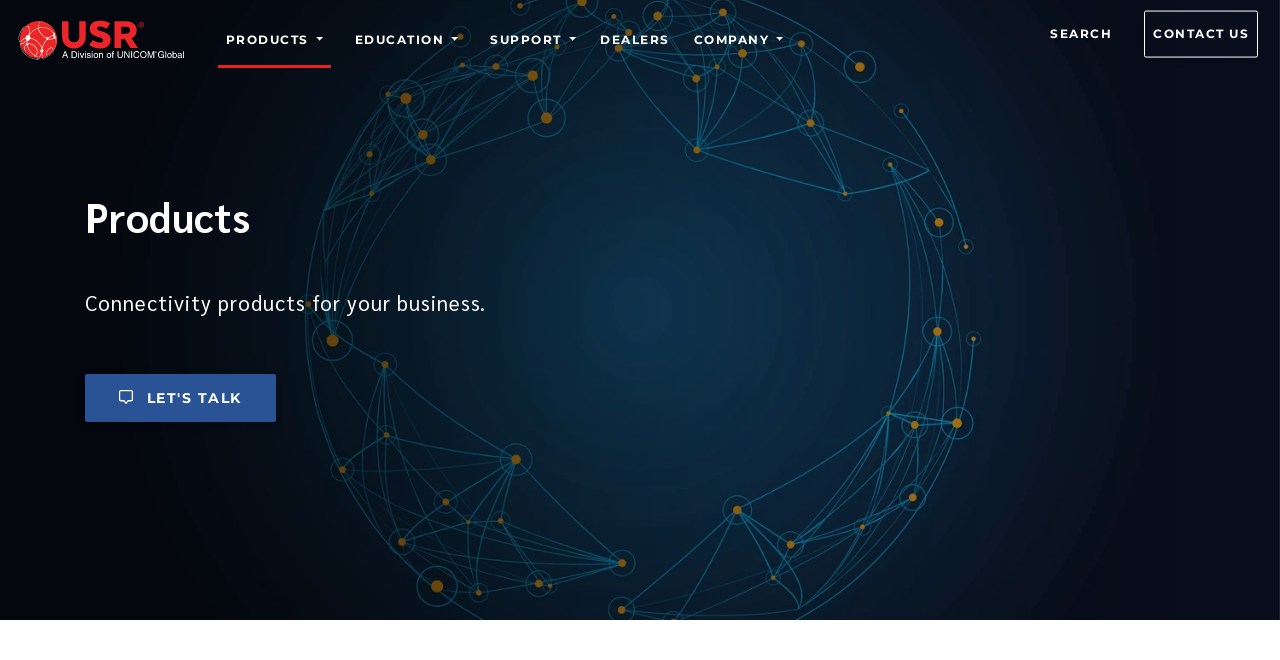

--- FILE ---
content_type: application/javascript; charset=UTF-8
request_url: https://www.usr.com/component---src-pages-products-js-2d2f4cf9239687b6ed72.js
body_size: 2407
content:
/*! For license information please see component---src-pages-products-js-2d2f4cf9239687b6ed72.js.LICENSE.txt */
(self.webpackChunkusr_website=self.webpackChunkusr_website||[]).push([[6447],{24631:function(e,t,a){var n,r;window.Element&&!Element.prototype.closest&&(Element.prototype.closest=function(e){var t,a=(this.document||this.ownerDocument).querySelectorAll(e),n=this;do{for(t=a.length;0<=--t&&a.item(t)!==n;);}while(t<0&&(n=n.parentElement));return n}),function(){function e(e,t){t=t||{bubbles:!1,cancelable:!1,detail:void 0};var a=document.createEvent("CustomEvent");return a.initCustomEvent(e,t.bubbles,t.cancelable,t.detail),a}"function"!=typeof window.CustomEvent&&(e.prototype=window.Event.prototype,window.CustomEvent=e)}(),function(){for(var e=0,t=["ms","moz","webkit","o"],a=0;a<t.length&&!window.requestAnimationFrame;++a)window.requestAnimationFrame=window[t[a]+"RequestAnimationFrame"],window.cancelAnimationFrame=window[t[a]+"CancelAnimationFrame"]||window[t[a]+"CancelRequestAnimationFrame"];window.requestAnimationFrame||(window.requestAnimationFrame=function(t,a){var n=(new Date).getTime(),r=Math.max(0,16-(n-e)),s=window.setTimeout((function(){t(n+r)}),r);return e=n+r,s}),window.cancelAnimationFrame||(window.cancelAnimationFrame=function(e){clearTimeout(e)})}(),r=void 0!==a.g?a.g:"undefined"!=typeof window?window:this,n=function(){return function(e){"use strict";var t={ignore:"[data-scroll-ignore]",header:null,topOnEmptyHash:!0,speed:500,speedAsDuration:!1,durationMax:null,durationMin:null,clip:!0,offset:0,easing:"easeInOutCubic",customEasing:null,updateURL:!0,popstate:!0,emitEvents:!0},a=function(){var e={};return Array.prototype.forEach.call(arguments,(function(t){for(var a in t){if(!t.hasOwnProperty(a))return;e[a]=t[a]}})),e},n=function(e){"#"===e.charAt(0)&&(e=e.substr(1));for(var t,a=String(e),n=a.length,r=-1,s="",o=a.charCodeAt(0);++r<n;){if(0===(t=a.charCodeAt(r)))throw new InvalidCharacterError("Invalid character: the input contains U+0000.");s+=1<=t&&t<=31||127==t||0===r&&48<=t&&t<=57||1===r&&48<=t&&t<=57&&45===o?"\\"+t.toString(16)+" ":128<=t||45===t||95===t||48<=t&&t<=57||65<=t&&t<=90||97<=t&&t<=122?a.charAt(r):"\\"+a.charAt(r)}return"#"+s},r=function(){return Math.max(document.body.scrollHeight,document.documentElement.scrollHeight,document.body.offsetHeight,document.documentElement.offsetHeight,document.body.clientHeight,document.documentElement.clientHeight)},s=function(t){return t?(a=t,parseInt(e.getComputedStyle(a).height,10)+t.offsetTop):0;var a},o=function(t,a,n){0===t&&document.body.focus(),n||(t.focus(),document.activeElement!==t&&(t.setAttribute("tabindex","-1"),t.focus(),t.style.outline="none"),e.scrollTo(0,a))},l=function(t,a,n,r){if(a.emitEvents&&"function"==typeof e.CustomEvent){var s=new CustomEvent(t,{bubbles:!0,detail:{anchor:n,toggle:r}});document.dispatchEvent(s)}};return function(i,c){var m,u,p,d,h={cancelScroll:function(e){cancelAnimationFrame(d),d=null,e||l("scrollCancel",m)},animateScroll:function(n,i,c){h.cancelScroll();var u=a(m||t,c||{}),f="[object Number]"===Object.prototype.toString.call(n),g=f||!n.tagName?null:n;if(f||g){var E=e.pageYOffset;u.header&&!p&&(p=document.querySelector(u.header));var b,y,v,w,x,N,S,A,I=s(p),C=f?n:function(t,a,n,s){var o=0;if(t.offsetParent)for(;o+=t.offsetTop,t=t.offsetParent;);return o=Math.max(o-a-n,0),s&&(o=Math.min(o,r()-e.innerHeight)),o}(g,I,parseInt("function"==typeof u.offset?u.offset(n,i):u.offset,10),u.clip),k=C-E,M=r(),O=0,U=(b=k,v=(y=u).speedAsDuration?y.speed:Math.abs(b/1e3*y.speed),y.durationMax&&v>y.durationMax?y.durationMax:y.durationMin&&v<y.durationMin?y.durationMin:parseInt(v,10)),R=function t(a){var r,s,c;w||(w=a),O+=a-w,N=E+k*(s=x=1<(x=0===U?0:O/U)?1:x,"easeInQuad"===(r=u).easing&&(c=s*s),"easeOutQuad"===r.easing&&(c=s*(2-s)),"easeInOutQuad"===r.easing&&(c=s<.5?2*s*s:(4-2*s)*s-1),"easeInCubic"===r.easing&&(c=s*s*s),"easeOutCubic"===r.easing&&(c=--s*s*s+1),"easeInOutCubic"===r.easing&&(c=s<.5?4*s*s*s:(s-1)*(2*s-2)*(2*s-2)+1),"easeInQuart"===r.easing&&(c=s*s*s*s),"easeOutQuart"===r.easing&&(c=1- --s*s*s*s),"easeInOutQuart"===r.easing&&(c=s<.5?8*s*s*s*s:1-8*--s*s*s*s),"easeInQuint"===r.easing&&(c=s*s*s*s*s),"easeOutQuint"===r.easing&&(c=1+--s*s*s*s*s),"easeInOutQuint"===r.easing&&(c=s<.5?16*s*s*s*s*s:1+16*--s*s*s*s*s),r.customEasing&&(c=r.customEasing(s)),c||s),e.scrollTo(0,Math.floor(N)),function(t,a){var r=e.pageYOffset;if(t==a||r==a||(E<a&&e.innerHeight+r)>=M)return h.cancelScroll(!0),o(n,a,f),l("scrollStop",u,n,i),!(d=w=null)}(N,C)||(d=e.requestAnimationFrame(t),w=a)};0===e.pageYOffset&&e.scrollTo(0,0),S=n,A=u,f||history.pushState&&A.updateURL&&history.pushState({smoothScroll:JSON.stringify(A),anchor:S.id},document.title,S===document.documentElement?"#top":"#"+S.id),"matchMedia"in e&&e.matchMedia("(prefers-reduced-motion)").matches?o(n,Math.floor(C),!1):(l("scrollStart",u,n,i),h.cancelScroll(!0),e.requestAnimationFrame(R))}}},f=function(t){if(!t.defaultPrevented&&!(0!==t.button||t.metaKey||t.ctrlKey||t.shiftKey)&&"closest"in t.target&&(u=t.target.closest(i))&&"a"===u.tagName.toLowerCase()&&!t.target.closest(m.ignore)&&u.hostname===e.location.hostname&&u.pathname===e.location.pathname&&/#/.test(u.href)){var a,r;try{a=n(decodeURIComponent(u.hash))}catch(t){a=n(u.hash)}if("#"===a){if(!m.topOnEmptyHash)return;r=document.documentElement}else r=document.querySelector(a);(r=r||"#top"!==a?r:document.documentElement)&&(t.preventDefault(),function(t){if(history.replaceState&&t.updateURL&&!history.state){var a=e.location.hash;a=a||"",history.replaceState({smoothScroll:JSON.stringify(t),anchor:a||e.pageYOffset},document.title,a||e.location.href)}}(m),h.animateScroll(r,u))}},g=function(e){if(null!==history.state&&history.state.smoothScroll&&history.state.smoothScroll===JSON.stringify(m)){var t=history.state.anchor;"string"==typeof t&&t&&!(t=document.querySelector(n(history.state.anchor)))||h.animateScroll(t,null,{updateURL:!1})}};return h.destroy=function(){m&&(document.removeEventListener("click",f,!1),e.removeEventListener("popstate",g,!1),h.cancelScroll(),d=p=u=m=null)},function(){if(!("querySelector"in document&&"addEventListener"in e&&"requestAnimationFrame"in e&&"closest"in e.Element.prototype))throw"Smooth Scroll: This browser does not support the required JavaScript methods and browser APIs.";h.destroy(),m=a(t,c||{}),p=m.header?document.querySelector(m.header):null,document.addEventListener("click",f,!1),m.updateURL&&m.popstate&&e.addEventListener("popstate",g,!1)}(),h}}(r)}.apply(t,[]),void 0===n||(e.exports=n)},25076:function(e,t,a){"use strict";var n=a(77387),r=a(96540),s=a(57078),o=a(27440),l=a(25846),i=a(16122),c=a(90481),m=a(38334),u=function(e){function t(){return e.apply(this,arguments)||this}return(0,n.A)(t,e),t.prototype.render=function(){this.props.type===!this.props.ctaslug?Object.assign({},this.props.image,{media:"(min-width: 480px)"}):this.props.image;var e=(0,l.f0)(this.props.image);return r.createElement(o.A,Object.assign({Tag:"section",className:this.props.class,alt:this.props.alt},e,{preserveStackingContext:!0}),r.createElement(i.HqN,null,r.createElement(i.G1K,{className:null!=this.props.gradientClass?this.props.gradientClass:"mask d-flex justify-content-center gradient"},r.createElement(i.Djz,{className:"h-100"},r.createElement(i.gUm,{className:"align-items-center h-100"},"platforms"===this.props.type||"root"===this.props.type||"blog"===this.props.type||"search"===this.props.type||"sitemap"===this.props.type||"404"===this.props.type?r.createElement(r.Fragment,null,r.createElement(i.m6R,{lg:"6",className:"text-lg-left text-center"},r.createElement("h1",{className:"font-alt font-w-700 text-white title-sm-large title-extra-large-1",dangerouslySetInnerHTML:{__html:this.props.title}}),this.props.subtitle&&r.createElement("h2",{className:"font-alt font-w-400 title-xs-medium title-small text-white letter-spacing-1 mt-5 mb-xl-5",dangerouslySetInnerHTML:{__html:this.props.subtitle}}),this.props.ctaslug&&r.createElement(r.Fragment,null,"http"===this.props.ctaslug.substring(0,4)?r.createElement("a",{href:this.props.ctaslug,target:"_blank",className:"btn btn-mdb-color mr-0 mt-5 mt-lg-2"},r.createElement(c.g,{icon:m.WXI,className:"mr-2 va-m"})," ",this.props.ctatext?this.props.ctatext:"Schedule a consultation"):r.createElement(s.Ay,{to:this.props.ctaslug,className:"btn btn-mdb-color mr-0 mt-5 mt-lg-2"},r.createElement(c.g,{icon:m.WXI,className:"mr-2 va-m"})," ",""!=this.props.ctatext&&null!=this.props.ctatext?this.props.ctatext:"Read")))):"news"===this.props.type||"case-studies"===this.props.type?r.createElement(i.m6R,{lg:"12",className:"mx-auto text-lg-left text-center mt-3"},r.createElement("h1",{className:"font-alt font-w-700 text-white title-sm-large title-extra-large-1 mb-3",dangerouslySetInnerHTML:{__html:this.props.title}}),""!=this.props.subtitle&&null!=this.props.subtitle&&r.createElement("h2",{className:"text-white font-w-400 font-alt mb-4 mb-md-4 title-xs-medium title-small letter-spacing-1",dangerouslySetInnerHTML:{__html:this.props.subtitle}}),""!=this.props.ctaslug&&null!=this.props.ctaslug&&r.createElement("a",{href:this.props.ctaslug,target:"_blank",className:"btn btn-mdb-color mr-0 mt-xl-3"},r.createElement(c.g,{icon:m.eGu,className:"mr-2 va-m"})," ",""!=this.props.ctatext&&null!=this.props.ctatext?this.props.ctatext:"Read")):r.createElement("div",{className:"white-text text-center col-md-12 mt-xl-2"},r.createElement("h1",{className:"text-white title-sm-large title-extra-large-1 mt-sm-5 mb-xl-4",dangerouslySetInnerHTML:{__html:this.props.title}}),""!=this.props.subtitle&&null!=this.props.subtitle&&r.createElement("h2",{className:"text-white font-alt font-w-400 mb-4 title-xs-medium title-small letter-spacing-1",dangerouslySetInnerHTML:{__html:this.props.subtitle}}),this.props.ctaslug&&r.createElement(r.Fragment,null,"http"===this.props.ctaslug.substring(0,4)?r.createElement("a",{href:this.props.ctaslug,target:"_blank",className:"nav-link btn btn-mdb-color mr-0 mt-5 mt-lg-2"},r.createElement(c.g,{icon:m.WXI,className:"mr-2 va-m"})," ",this.props.ctatext?this.props.ctatext:"Schedule a consultation"):r.createElement(s.Ay,{to:this.props.ctaslug,className:"btn btn-mdb-color mr-0 mt-5 mt-lg-2"},r.createElement(c.g,{icon:m.WXI,className:"mr-2 va-m"})," ",""!=this.props.ctatext&&null!=this.props.ctatext?this.props.ctatext:"Read"))))))))},t}(r.Component);t.A=u},93895:function(e,t,a){"use strict";var n=a(96540),r=a(73652),s=a(6474);"undefined"!=typeof window&&a(24631)('a[href*="#"]:not([href="#"])');t.A=function(e){var t=e.children;return n.createElement(n.Fragment,null,n.createElement(r.A,null),t,n.createElement(s.A,null))}},58305:function(e,t,a){"use strict";a.r(t),a.d(t,{Head:function(){return b},default:function(){return E}});var n=a(77387),r=a(96540),s=a(57078),o=a(16122),l=a(93895),i=a(25076),c=a(77528),m=a(90481),u=a(38334),p=function(e){function t(t){var a;return(a=e.call(this,t)||this).toggleCollapse=function(e){return function(){a.setState((function(t){return{collapseID:t.collapseID!==e?e:""}}))}},a.state={collapseID:""},a}return(0,n.A)(t,e),t.prototype.render=function(){var e=this,t=this.props.data;return r.createElement("section",{className:"bg-light-blue py-5 rounded-bottom"},r.createElement(o.Djz,null,r.createElement(o.gUm,null,r.createElement(o.m6R,{lg:"12"},t.map((function(t,a){var n=t.node;return r.createElement("div",{key:a},r.createElement(o.gUm,{className:"ml-xl-4 ml-2 mb-5"},r.createElement(o.m6R,{lg:"10"},r.createElement("h4",{className:"font-alt font-w-700 letter-spacing-1 mb-3 text-xs-large text-large"},n.frontmatter.categoryname),r.createElement("p",{className:"mb-0 text-medium"},n.frontmatter.categorydescription)),r.createElement(o.m6R,{lg:"2",bottom:!0,className:"mt-3"},r.createElement(o.alh,{onClick:e.toggleCollapse(n.frontmatter.categoryname),className:"btn btn-md btn-mdb-color"},r.createElement(m.g,{icon:u.XkK,className:"mr-2"}),"View"))),r.createElement(o.Jsc,{id:n.frontmatter.categoryname,isOpen:e.state.collapseID},r.createElement(o.gUm,{className:"ml-xl-4 ml-sm-2 ml-2 mb-5"},n.frontmatter.related.map((function(e,t){return r.createElement(o.m6R,{lg:"12",key:t},r.createElement("p",{className:"text-medium text-md-medium"},r.createElement(s.Ay,{to:e.link,className:"effect"},e.name)))})))))}))))))},t}(r.Component),d=(a(46449),a(93514),function(e){function t(t){for(var a,n=arguments.length,r=new Array(n>1?n-1:0),s=1;s<n;s++)r[s-1]=arguments[s];return(a=e.call.apply(e,[this,t].concat(r))||this).toggleCollapse=function(e){return function(){a.setState((function(t){return{collapseID:t.collapseID!==e?e:""}}))}},a.state={collapseID:""},a}return(0,n.A)(t,e),t.prototype.render=function(){for(var e=this.props.data.sort((function(e,t){return e.node.frontmatter.title.toUpperCase()==t.node.frontmatter.title.toUpperCase()?0:e.node.frontmatter.title.toUpperCase()<t.node.frontmatter.title.toUpperCase()?-1:1})),t=[],a=[],n=0,l=e.length;n<l;n++)n>0&&e[n].node.frontmatter.title.substring(0,1)!==e[n>0?n-1:0].node.frontmatter.title.substring(0,1)?(a.push({letter:e[n-1].node.frontmatter.title.substring(0,1).toUpperCase(),products:t.flat()}),(t=[]).push(e[n])):t.push(e[n]),n===l-1&&a.push({letter:e[n].node.frontmatter.title.substring(0,1).toUpperCase(),products:t.flat()});return r.createElement("section",{className:"bg-light-blue py-5 rounded-bottom"},r.createElement(o.Djz,null,r.createElement(o.gUm,{className:"ml-xl-4 ml-2"},r.createElement(o.m6R,{lg:"12"},a.map((function(e,t){return r.createElement(o.gUm,{className:"py-3",key:t},r.createElement(o.m6R,{md:"2",className:"px-4 pb-3"},r.createElement("span",{className:"az-index font-alt"},e.letter)),r.createElement(o.m6R,{md:"10"},r.createElement(o.gUm,{className:"pt-4"},e.products.map((function(e,t){return r.createElement(o.m6R,{md:"12",className:"pb-4",key:t},r.createElement("p",{className:"font-w-700 text-medium text-md-medium mb-1"},r.createElement(s.Ay,{to:e.node.fields.slug,className:"effect"},e.node.frontmatter.title+" - "+e.node.frontmatter.name)),r.createElement("p",{className:"font-w-400 text-medium text-md-medium"},e.node.frontmatter.subtitle))})))))}))))))},t}(r.Component)),h=a(58156),f=a.n(h),g=function(e){function t(){for(var t,a=arguments.length,n=new Array(a),r=0;r<a;r++)n[r]=arguments[r];return(t=e.call.apply(e,[this].concat(n))||this).state={activeItem:"1"},t.toggle=function(e){return function(a){t.state.activeItem!==e&&t.setState({activeItem:e})}},t}return(0,n.A)(t,e),t.prototype.render=function(){var e=f()(this,"props.data.az.edges"),t=f()(this,"props.data.categories.edges"),a=f()(this,"props.data.heroImage");return r.createElement("div",{id:"sub-page"},r.createElement(l.A,null,r.createElement(i.A,{class:"intro-65",image:a.childImageSharp.gatsbyImageData,foreimage:null,forealt:"",title:"Products",subtitle:"Connectivity products for your business.",ctatext:"Let's talk",ctaslug:"/contact/",type:"root"}),r.createElement("section",{className:"bg-white"},r.createElement(o.Djz,null,r.createElement(o.gUm,null,r.createElement(o.m6R,null,r.createElement("p",{className:"font-w-400 text-xs-extra-large divlink text-opening-para"},"We've built our reputation for excellence by developing fast, dependable, easy-to-use analog modems that helped connect a generation."),r.createElement("p",{className:"text-medium mb-5 mt-3"},"Now we're helping your business connect more — more quickly for POS transactions, more conveniently with multiple form factors, and more reliably with high quality secure products including ",r.createElement(s.Ay,{to:"/products/cellular-m2m-modems-gateways/",className:"effect"},"GSM cellular 3G modems and 4G gateways"),".",r.createElement("br",null),r.createElement("br",null),"The Courier line of ",r.createElement(s.Ay,{to:"/products/56k-dial-up-modems/",className:"effect"},"analog modems")," and cellular solution products make sure mission critical businesses always have out-of-band and remote monitoring or access — no matter the location. Easily monitor network traffic with the all new ",r.createElement(s.Ay,{to:"/products/networking-taps/",className:"effect"},"network TAPs")," for both copper networks and fiber networks."),r.createElement("small",{class:"text-muted"},"NOTE: Products vary by region, all products listed within this site are intended for use in the United States. To find products outside the US visit our ",r.createElement("a",{href:"http://www.usr-emea.com/products/p-main-menu.asp",target:"_blank",class:"effect-muted"},"Europe & the Middle East")," site. All sales teams can respond to inquiries about products for any additional regions."))),r.createElement(o.gUm,null,r.createElement(o.m6R,null,r.createElement(o.J9w,{className:"nav-tabs mt-5 mb-0"},r.createElement(o.EXd,{className:"nav-item-border"},r.createElement("a",{className:"1"===this.state.activeItem?"nav-link active text-xs-small text-medium-small":"nav-link text-xs-small text-medium-small",onClick:this.toggle("1"),role:"tab"},"A-Z")),r.createElement(o.EXd,{className:"nav-item-border"},r.createElement("a",{className:"3"===this.state.activeItem?"nav-link active text-xs-small text-medium-small":"nav-link text-xs-small text-medium-small",onClick:this.toggle("3"),role:"tab"},"Product categories"))),r.createElement(o._11,{activeItem:this.state.activeItem},r.createElement(o.Vjo,{tabId:"1",role:"tabpanel"},r.createElement("div",{className:"intro-content"},r.createElement(d,{data:e}))),r.createElement(o.Vjo,{tabId:"3",role:"tabpanel"},r.createElement("div",{className:"intro-content"},r.createElement(p,{data:t}))))))))))},t}(r.Component),E=g;function b(e){var t,a,n,s,o=e.data,l=e.location,i=o.heroImage;return r.createElement(c.A,{title:"Products by A-Z and product capabilities",description:"USR products listed out alphabetically (A-Z) and also by product capabilities that specific products are designed to provide",url:l.pathname,image:null===(t=i.childImageSharp)||void 0===t||null===(a=t.gatsbyImageData)||void 0===a||null===(n=a.images)||void 0===n||null===(s=n.fallback)||void 0===s?void 0:s.src,canonical:l.pathname})}}}]);
//# sourceMappingURL=component---src-pages-products-js-2d2f4cf9239687b6ed72.js.map

--- FILE ---
content_type: application/javascript; charset=UTF-8
request_url: https://www.usr.com/webpack-runtime-d40eccf8c9c0f9d468dc.js
body_size: 144
content:
!function(){"use strict";var e,t,n,r,c,a,o,s={},f={};function i(e){var t=f[e];if(void 0!==t)return t.exports;var n=f[e]={id:e,loaded:!1,exports:{}};return s[e].call(n.exports,n,n.exports,i),n.loaded=!0,n.exports}i.m=s,e=[],i.O=function(t,n,r,c){if(!n){var a=1/0;for(d=0;d<e.length;d++){n=e[d][0],r=e[d][1],c=e[d][2];for(var o=!0,s=0;s<n.length;s++)(!1&c||a>=c)&&Object.keys(i.O).every((function(e){return i.O[e](n[s])}))?n.splice(s--,1):(o=!1,c<a&&(a=c));if(o){e.splice(d--,1);var f=r();void 0!==f&&(t=f)}}return t}c=c||0;for(var d=e.length;d>0&&e[d-1][2]>c;d--)e[d]=e[d-1];e[d]=[n,r,c]},i.n=function(e){var t=e&&e.__esModule?function(){return e.default}:function(){return e};return i.d(t,{a:t}),t},n=Object.getPrototypeOf?function(e){return Object.getPrototypeOf(e)}:function(e){return e.__proto__},i.t=function(e,r){if(1&r&&(e=this(e)),8&r)return e;if("object"==typeof e&&e){if(4&r&&e.__esModule)return e;if(16&r&&"function"==typeof e.then)return e}var c=Object.create(null);i.r(c);var a={};t=t||[null,n({}),n([]),n(n)];for(var o=2&r&&e;"object"==typeof o&&!~t.indexOf(o);o=n(o))Object.getOwnPropertyNames(o).forEach((function(t){a[t]=function(){return e[t]}}));return a.default=function(){return e},i.d(c,a),c},i.d=function(e,t){for(var n in t)i.o(t,n)&&!i.o(e,n)&&Object.defineProperty(e,n,{enumerable:!0,get:t[n]})},i.f={},i.e=function(e){return Promise.all(Object.keys(i.f).reduce((function(t,n){return i.f[n](e,t),t}),[]))},i.u=function(e){return({75:"component---src-templates-about-js",120:"component---src-templates-form-js",173:"ec4b20fe0d9c4828c59f7b2dca542c463d8dafa8",209:"component---src-pages-contact-js",453:"component---src-pages-resources-index-js",940:"component---src-pages-partners-js",1019:"7179ce86823fefe5d810df0456e4a4e09a302433",1711:"component---src-pages-education-js",2538:"component---src-templates-root-js",2653:"component---src-templates-client-search-template-js",2708:"component---src-templates-education-js",2733:"ded0d7841aa16750da6ce21a7cb72f7fd1b7c96c",2756:"component---src-pages-regulatory-compliance-export-js",3139:"7d0bf13e",3179:"component---src-templates-resources-js",3254:"component---src-pages-resources-fact-sheet-index-js",3530:"ebaa70267c7f0f564892a782728c811346d0b285",3681:"component---cache-caches-gatsby-plugin-offline-app-shell-js",3726:"component---src-templates-case-studies-js",4466:"component---src-templates-news-page-items-js",4630:"d2f59b09",4768:"component---src-pages-unicom-global-divisions-index-js",5125:"component---src-pages-404-js",5652:"component---src-templates-support-products-js",6078:"7dcf9772",6432:"component---src-pages-about-js",6447:"component---src-pages-products-js",6653:"component---src-templates-compliance-js",6691:"component---src-templates-legal-js",6861:"component---src-templates-news-js",7134:"component---src-templates-compatibility-js",7222:"a0848631635fe314cab0429841f1e0e9a08cc572",7259:"component---src-pages-dealers-js",7380:"component---src-templates-producthub-js",7382:"65c10245c89f08c3bf2e9e4fc99e2493aeccbdcc",7501:"component---src-pages-international-js",7611:"component---src-pages-support-index-js",8180:"2cca2479",8234:"4db5f4ac",8293:"component---src-pages-index-js",8461:"a22cbe4e",8566:"component---src-pages-sitemap-js",9306:"17db9c2a",9498:"component---src-templates-products-js"}[e]||e)+"-"+{75:"37e254c54fd87c267462",120:"02bb11629cb21ef37c01",173:"38b33d3fec5acbc32096",209:"12e0257bda4b15795b58",453:"63e82638badb8745f714",579:"5f5f31803d208aeec859",940:"8309755d2ca5bef2f981",1019:"bfba5f1f1152eda9f80a",1711:"08a624e98776eeb5aec9",2538:"837943e37f832dff5b98",2539:"385473b1d2c5dc3cdbc3",2653:"18f98b613d178880c226",2708:"5711bb9a0d5cc9a4d4af",2733:"2c4f179ee0cf4197aa1a",2756:"3b6a14ca9733ae3b9523",3139:"53519f25d1281906c27b",3179:"a4b45631f9762aa06ce7",3254:"62ba297cdd310a09abbd",3530:"dfb6fcdaab7279a8a863",3681:"2f501426e4c54d2a0bbc",3726:"b1c62c325b3c03c7b4ee",4466:"61d5522569c5594a02d4",4630:"f138df4ac917f84a45ad",4768:"83783be1bfc30369a5e6",5125:"18a61e2dd8e84f379b71",5652:"b5078b184e72f124f00a",5881:"657aab2d67eb91becd1c",6078:"eec50dab7473d1113cb1",6432:"a6cb05cdb9ffaef56b08",6447:"2d2f4cf9239687b6ed72",6653:"ef3f202175ceeda203ea",6691:"637bbcee5f0b6da20f6d",6861:"38ef75c1cb2bf391b39b",7113:"489572888070797ca35d",7134:"c57cbe762cb80509f5d7",7222:"7bfa7c074ccf98433be5",7259:"c5396f33bd17afb2fdd6",7380:"7c06764974ce1a8659d0",7382:"85dfec3abb325f2fd64f",7501:"4af7455b4ccfd76b4708",7611:"efa431dcf11377250d9a",8180:"5ac68359caa25314ff91",8234:"4c9ef9ff685236bea70e",8293:"88b00e5454cabc73c959",8461:"8f6947727a55c63ddf6e",8566:"c284c554e726c1e0dfe2",9306:"1f151d65e7593024357b",9498:"28bf59dcae5812d0f93d"}[e]+".js"},i.miniCssF=function(e){return"styles.668b4f325d678b620ce0.css"},i.g=function(){if("object"==typeof globalThis)return globalThis;try{return this||new Function("return this")()}catch(e){if("object"==typeof window)return window}}(),i.hmd=function(e){return(e=Object.create(e)).children||(e.children=[]),Object.defineProperty(e,"exports",{enumerable:!0,set:function(){throw new Error("ES Modules may not assign module.exports or exports.*, Use ESM export syntax, instead: "+e.id)}}),e},i.o=function(e,t){return Object.prototype.hasOwnProperty.call(e,t)},r={},c="usr-website:",i.l=function(e,t,n,a){if(r[e])r[e].push(t);else{var o,s;if(void 0!==n)for(var f=document.getElementsByTagName("script"),d=0;d<f.length;d++){var u=f[d];if(u.getAttribute("src")==e||u.getAttribute("data-webpack")==c+n){o=u;break}}o||(s=!0,(o=document.createElement("script")).charset="utf-8",o.timeout=120,i.nc&&o.setAttribute("nonce",i.nc),o.setAttribute("data-webpack",c+n),o.src=e),r[e]=[t];var p=function(t,n){o.onerror=o.onload=null,clearTimeout(b);var c=r[e];if(delete r[e],o.parentNode&&o.parentNode.removeChild(o),c&&c.forEach((function(e){return e(n)})),t)return t(n)},b=setTimeout(p.bind(null,void 0,{type:"timeout",target:o}),12e4);o.onerror=p.bind(null,o.onerror),o.onload=p.bind(null,o.onload),s&&document.head.appendChild(o)}},i.r=function(e){"undefined"!=typeof Symbol&&Symbol.toStringTag&&Object.defineProperty(e,Symbol.toStringTag,{value:"Module"}),Object.defineProperty(e,"__esModule",{value:!0})},i.nmd=function(e){return e.paths=[],e.children||(e.children=[]),e},i.p="/",a=function(e){return new Promise((function(t,n){var r=i.miniCssF(e),c=i.p+r;if(function(e,t){for(var n=document.getElementsByTagName("link"),r=0;r<n.length;r++){var c=(o=n[r]).getAttribute("data-href")||o.getAttribute("href");if("stylesheet"===o.rel&&(c===e||c===t))return o}var a=document.getElementsByTagName("style");for(r=0;r<a.length;r++){var o;if((c=(o=a[r]).getAttribute("data-href"))===e||c===t)return o}}(r,c))return t();!function(e,t,n,r){var c=document.createElement("link");c.rel="stylesheet",c.type="text/css",c.onerror=c.onload=function(a){if(c.onerror=c.onload=null,"load"===a.type)n();else{var o=a&&("load"===a.type?"missing":a.type),s=a&&a.target&&a.target.href||t,f=new Error("Loading CSS chunk "+e+" failed.\n("+s+")");f.code="CSS_CHUNK_LOAD_FAILED",f.type=o,f.request=s,c.parentNode.removeChild(c),r(f)}},c.href=t,document.head.appendChild(c)}(e,c,t,n)}))},o={7311:0},i.f.miniCss=function(e,t){o[e]?t.push(o[e]):0!==o[e]&&{1869:1}[e]&&t.push(o[e]=a(e).then((function(){o[e]=0}),(function(t){throw delete o[e],t})))},function(){var e={7311:0,1869:0};i.f.j=function(t,n){var r=i.o(e,t)?e[t]:void 0;if(0!==r)if(r)n.push(r[2]);else if(/^(1869|7311)$/.test(t))e[t]=0;else{var c=new Promise((function(n,c){r=e[t]=[n,c]}));n.push(r[2]=c);var a=i.p+i.u(t),o=new Error;i.l(a,(function(n){if(i.o(e,t)&&(0!==(r=e[t])&&(e[t]=void 0),r)){var c=n&&("load"===n.type?"missing":n.type),a=n&&n.target&&n.target.src;o.message="Loading chunk "+t+" failed.\n("+c+": "+a+")",o.name="ChunkLoadError",o.type=c,o.request=a,r[1](o)}}),"chunk-"+t,t)}},i.O.j=function(t){return 0===e[t]};var t=function(t,n){var r,c,a=n[0],o=n[1],s=n[2],f=0;if(a.some((function(t){return 0!==e[t]}))){for(r in o)i.o(o,r)&&(i.m[r]=o[r]);if(s)var d=s(i)}for(t&&t(n);f<a.length;f++)c=a[f],i.o(e,c)&&e[c]&&e[c][0](),e[c]=0;return i.O(d)},n=self.webpackChunkusr_website=self.webpackChunkusr_website||[];n.forEach(t.bind(null,0)),n.push=t.bind(null,n.push.bind(n))}()}();
//# sourceMappingURL=webpack-runtime-d40eccf8c9c0f9d468dc.js.map